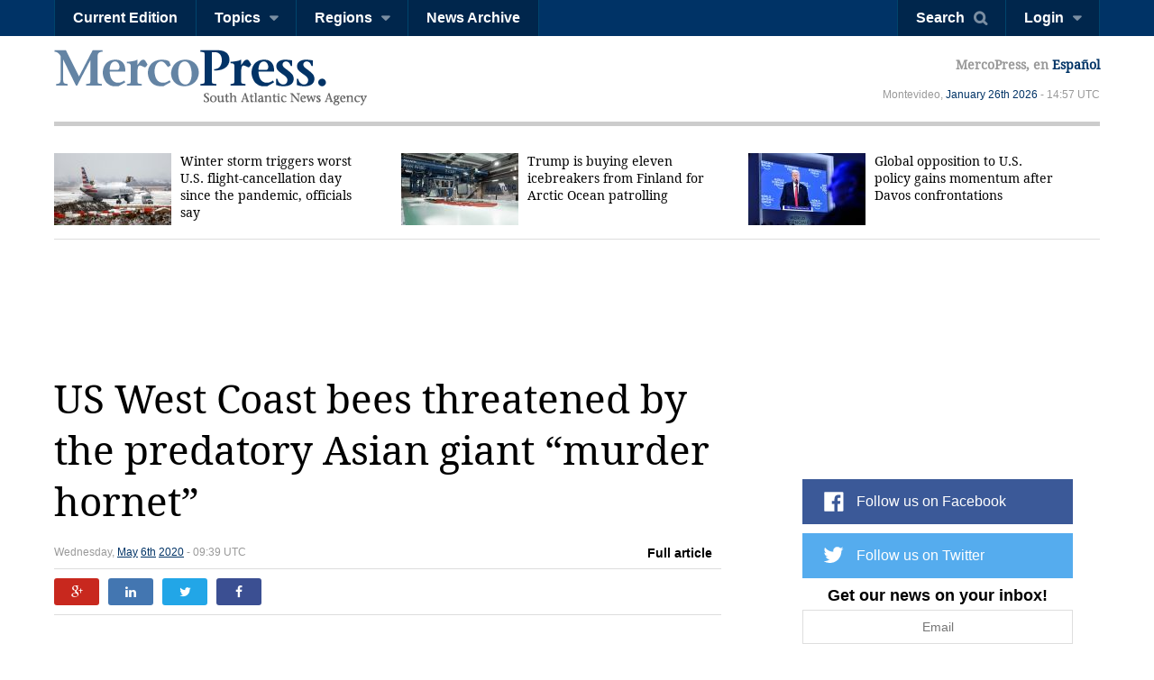

--- FILE ---
content_type: text/html; charset=utf-8
request_url: https://en.mercopress.com/2020/05/06/us-west-coast-bees-threatened-by-the-predatory-asian-giant-murder-hornet
body_size: 7360
content:
<!DOCTYPE html>
<html>    
    <head>


		
<script async src="https://pagead2.googlesyndication.com/pagead/js/adsbygoogle.js"></script>
<script>
     (adsbygoogle = window.adsbygoogle || []).push({
          google_ad_client: "ca-pub-0810421337684776",
          enable_page_level_ads: true
     });
</script>


<script async custom-element="amp-auto-ads"
        src="https://cdn.ampproject.org/v0/amp-auto-ads-0.1.js">
</script>


        <meta charset="utf-8">
        <meta name="viewport" content="width=device-width, initial-scale=1.0">
        <title>US West Coast bees threatened by the predatory Asian giant “murder hornet” &mdash; MercoPress</title>
        <meta name="title" content="US West Coast bees threatened by the predatory Asian giant “murder hornet” &mdash; MercoPress" />
           
        <meta property="og:title" content="US West Coast bees threatened by the predatory Asian giant &ldquo;murder hornet&rdquo;"/>
        <meta property="og:type" content="article"/>
        <meta property="og:url" content="https://en.mercopress.com/2020/05/06/us-west-coast-bees-threatened-by-the-predatory-asian-giant-murder-hornet"/>
        <meta property="og:image" content="https://en.mercopress.com/data/cache/noticias/75859/600x315/murder-hornet.jpg"/>
        <meta property="og:site_name" content="MercoPress"/>
        <meta property="fb:app_id" content="117948204895650"/>
        <meta property="og:description"  content="Hundreds of Asian giant hornets &ndash; an invasive, predatory insect dubbed the &ldquo;murder hornet&rdquo; &ndash; have turned up in Washington state near the Canadian border, where they pose a threat to humans and the beekeeping industry, state agriculture officials said."/>
        
        <meta name="twitter:card" content="summary" />
        <meta name="twitter:title" content="US West Coast bees threatened by the predatory Asian giant &ldquo;murder hornet&rdquo;" />
        <meta name="twitter:description" content="Hundreds of Asian giant hornets &ndash; an invasive, predatory insect dubbed the &ldquo;murder hornet&rdquo; &ndash; have turned up in Washington state near the Canadian border, where they pose a threat to humans and the beekeeping industry, state agriculture officials said." />
        <meta name="twitter:image" content="http://en.mercopress.com/data/cache/noticias/75859/600x315/murder-hornet.jpg" />
        <meta name="twitter:url" content="https://en.mercopress.com/2020/05/06/us-west-coast-bees-threatened-by-the-predatory-asian-giant-murder-hornet" />  
        
                <meta name="description" content="Hundreds of Asian giant hornets – an invasive, predatory insect dubbed the “murder hornet” – have turned up in Washington state near the Canadian border, where they pose a threat to humans and the beekeeping industry, state agriculture officials said." />
        <meta name="keywords" content="" />
        <link rel="canonical" href="https://en.mercopress.com/2020/05/06/us-west-coast-bees-threatened-by-the-predatory-asian-giant-murder-hornet" />
        <meta name="language" content="en" />
        <meta http-equiv="Content-Language" content="en" />
        <meta http-equiv="imagetoolbar" content="no" />
        <meta http-equiv="Content-Type" content="text/html; charset=utf-8" />
        <link rel="icon" href="/favicon.ico" type="image/x-icon" />
        <link rel="shortcut icon" href="/favicon.ico" type="image/x-icon" />
        <link rel="alternate" type="application/rss+xml" title="Main Rss" href="/rss/" />
                <link rel='stylesheet' href='/web/cache/css/all-en.css?v=2' media='all' /> 
<link rel='stylesheet' href='/web/cache/css/screen-en.css?v=2' media='screen' /> 

        <script async src="//pagead2.googlesyndication.com/pagead/js/adsbygoogle.js"></script>
        <script>
            (adsbygoogle = window.adsbygoogle || []).push({
                google_ad_client: "ca-pub-0810421337684776",
                enable_page_level_ads: true
            });
        </script>

        <meta property="fb:pages" content="139220750082" />
        
        
        <script type="text/javascript">
            var CANONICAL = "https://en.mercopress.com/2020/05/06/us-west-coast-bees-threatened-by-the-predatory-asian-giant-murder-hornet";
        </script>

        <script>
            (function (i, s, o, g, r, a, m) {
                i['GoogleAnalyticsObject'] = r;
                i[r] = i[r] || function () {
                    (i[r].q = i[r].q || []).push(arguments)
                }, i[r].l = 1 * new Date();
                a = s.createElement(o),
                        m = s.getElementsByTagName(o)[0];
                a.async = 1;
                a.src = g;
                m.parentNode.insertBefore(a, m)
            })(window, document, 'script', '//www.google-analytics.com/analytics.js', 'ga');

            ga('create', 'UA-7832406-1', 'auto');
            ga('require', 'displayfeatures');
            ga('send', 'pageview');

            (function () {
                var cx = '001717448361812794838:th3uugm7uzg';
                var gcse = document.createElement('script');
                gcse.type = 'text/javascript';
                gcse.async = true;
                gcse.src = (document.location.protocol == 'https:' ? 'https:' : 'http:') +
                        '//cse.google.com/cse.js?cx=' + cx;
                var s = document.getElementsByTagName('script')[0];
                s.parentNode.insertBefore(gcse, s);
            })();
        </script>
    </head>


    <body  id="pgArticle" >


<amp-auto-ads type="adsense"
              data-ad-client="ca-pub-0810421337684776">
</amp-auto-ads>



    <script type="text/javascript">google_analytics_domain_name = ".mercopress.com";</script>
        <div class="general-container" id="goToTop">
            <!-- Google search -->

<section class="sticky-header">


<script async src="https://pagead2.googlesyndication.com/pagead/js/adsbygoogle.js"></script>
<script>
     (adsbygoogle = window.adsbygoogle || []).push({
          google_ad_client: "ca-pub-0810421337684776",
          enable_page_level_ads: true
     });
</script>

    <nav class="menu-left">
        <a href="/" class="mp-logo"></a>
        <ul>
            <li><a href='/current-edition'>Current Edition</a></li>

            <li>
                <a href="#" class="has-submenu">Topics</a>
                <ul>
                    <li><a href='/agriculture'>Agriculture</a></li>
                    <li><a href='/economy'>Economy</a></li>
                    <li><a href='/energy'>Energy & Oil</a></li>
                    <li><a href='/entertainment'>Entertainment</a></li>
                    <li><a href='/environment'>Environment</a></li>
                    <li><a href='/fisheries'>Fisheries</a></li>
                    <li><a href='/health-science'>Health & Science</a></li>
                    <li><a href='/investments'>Investments</a></li>
                    <li><a href='/politics'>Politics</a></li>
                    <li><a href='/real-estate'>Real Estate</a></li>
                    <li><a href='/tourism' class='last'>Tourism</a></li>
                </ul>
            </li>

            <li>
                <a href="#" class="has-submenu">Regions</a>
                <ul>
                    <li><a href='/antarctica'>Antarctica</a></li>
                    <li><a href='/argentina'>Argentina</a></li>
                    <li><a href='/brazil'>Brazil</a></li>
                    <li><a href='/chile'>Chile</a></li>
                    <li><a href='/falkland-islands'>Falkland Islands</a></li>
                    <li><a href='/international'>International</a></li>
                    <li><a href='/latin-america'>Latin America</a></li>
                    <li><a href='/mercosur'>Mercosur</a></li>
                    <li><a href='/pacific-alliance'>Pacific Alliance</a></li>
                    <li><a href='/paraguay'>Paraguay</a></li>
                    <li><a href='/unasur'>Unasur</a></li>
                    <li><a href='/united-states'>United States</a></li>
                    <li><a href='/uruguay'>Uruguay</a></li>
                    <li><a href='/venezuela' class='last'>Venezuela</a></li>
                </ul>
            </li>
            <li><a href='/archive'>News Archive</a></li>
            <div class="right-info">
                <p>MercoPress, <a href="#">en Español</a></p>
            </div>

        </ul>
    </nav>


    <nav class="menu-right">
        <ul>
            <li><a href="#" id="search-button" class="search-button">Search</a></li>
                                    <li><a href="#" id="loginbutton" class="has-submenu">Login</a></li>
                                </ul>
    </nav>



    <form class="search-box"  action="/search" ><div class="cnt">
            <input type="text" name="q" placeholder="Search query" />
            <button type="submit" class="btn">Search</button>


        </div>
    </form>

        <div class="fixed-footer">
        <div class="cnt">
            <form action="/newsletter/daily.html" method="post" id="frmSuscribe">
                <p><span>Get our news on your inbox!</span> <input type="email" required placeholder="Email" name="email"/> <button type="submit" class="suscribe-button btn01">Suscribe</button> <a href="#" class="close">x</a></p>
            </form>
        </div>
    </div>
    </section>

<div class="login-box">
    <div class="cnt">
        <!--
        <span class="alert error">Oops! Wrong login information</span>
        <span class="alert warning">You must login to vote comments</span>-->
        <div id="loginMessages" class="messages">

        </div>

        <a href="#" class="close-window"></a>


        <form method="post" id="headerLoginForm" action="/users/login.html" class="entryinfo">

            <input type="email" name="email"  id="email" placeholder="Email"  required/>
            <input type="password" name="pass" id="pass" placeholder="Password" required />
            <span class="checkbox"><input type="checkbox" id="remember" name="remember" value="1"/> <span>Remember me</span></span>
            <button type="submit" class="login-button">Login</button>
            <a href="/users/forgot-your-password.html" class="forgot-button">Forgot password</a>
            <a href="#" class="login-facebook-button">Login with Facebook</a>
        </form>

        <a href="/users/create-account.html" class="create-account-button">Create an account</a>

    </div>
</div>

<header>
    <a href="#goToTop" class="menu-launcher"></a>
    <a href="#goToTop" class="login-launcher"></a>

    <a href="/" id="main-logo"><h1 class="mplogo"> MercoPress. South Atlantic News Agency</h1></a>

    <div class="right-info" >
        <p class="lang">MercoPress, en <a href="https://es.mercopress.com/">Español</a></p>
        <p class="date">Montevideo, <a title='Browse all articles for January 2026' href='/2026/01'>January</a> <a title='Browse all articles for January 26th 2026' href='/2026/01/26'>26th</a> <a href='/2026' title='Browse all articles for 2026'>2026</a>  - 14:57 UTC</p>
    </div>
</header>
<script type="text/javascript">var ID_ITEM = '75859';</script>

<section class="news-header">
    <div class="cnt">
        <ul>
                        <li  class="first" >
                <a href="https://en.mercopress.com/2026/01/26/winter-storm-triggers-worst-u.s.-flight-cancellation-day-since-the-pandemic-officials-say"><figure><img src="/data/cache/noticias/108819/130x80/storm.jpg" alt="At major airports along the Northeast corridor the FAA warned of continued weather-related delays and the possibility of ground stops due to snow and low visibility" width="130" /></figure>Winter storm triggers worst U.S. flight-cancellation day since the pandemic, officials say</a>
            </li>
                        <li >
                <a href="https://en.mercopress.com/2026/01/22/trump-is-buying-eleven-icebreakers-from-finland-for-arctic-ocean-patrolling"><figure><img src="/data/cache/noticias/108771/130x80/aker.jpg" alt="In Helsinki is an ice testing center at the Aker Arctic Technology&#039;s with a scale model of an icebreaker floating in a 70-meter-long simulation tank. " width="130" /></figure>Trump is buying eleven icebreakers from Finland for Arctic Ocean patrolling</a>
            </li>
                        <li >
                <a href="https://en.mercopress.com/2026/01/26/global-opposition-to-u.s.-policy-gains-momentum-after-davos-confrontations"><figure><img src="/data/cache/noticias/108809/130x80/djt.jpg" alt="Although there is no single, unified global opposition bloc, the convergence of criticism from diverse regions highlights a trend toward a more multipolar diplomatic environment" width="130" /></figure>Global opposition to U.S. policy gains momentum after Davos confrontations</a>
            </li>
                    </ul>

    </div>
</section>

<section class="content-page">

<center>
<script async src="https://pagead2.googlesyndication.com/pagead/js/adsbygoogle.js"></script>
<!-- top banner -->
<ins class="adsbygoogle"
     style="display:inline-block;width:900px;height:90px"
     data-ad-client="ca-pub-0810421337684776"
     data-ad-slot="8402237072"></ins>
<script>
     (adsbygoogle = window.adsbygoogle || []).push({});
</script>
<p>&nbsp;</p>
</center>


<p>&nbsp;</p>

    <div class="cnt">
        <h2 class="title">US West Coast bees threatened by the predatory Asian giant &ldquo;murder hornet&rdquo;</h2>
        <div class="content-data">
            <span>Wednesday, <a title='Browse all articles for May 2020' href='/2020/05'>May</a> <a title='Browse all articles for May 6th 2020' href='/2020/05/06'>6th</a> <a href='/2020' title='Browse all articles for 2020'>2020</a>  - 09:39 UTC</span>
                        <div class="tabs">
                                <span class="article-button">Full article</span>
                

                            </div>
                    </div>

        <div class="social-links">
            <a href="https://plus.google.com/share?url=https://en.mercopress.com/2020/05/06/us-west-coast-bees-threatened-by-the-predatory-asian-giant-murder-hornet" target="_blank" class="google-button"></a>
            <a href="https://www.linkedin.com/shareArticle?mini=true&url=https://en.mercopress.com/2020/05/06/us-west-coast-bees-threatened-by-the-predatory-asian-giant-murder-hornet&title=US West Coast bees threatened by the predatory Asian giant &ldquo;murder hornet&rdquo;&summary=Hundreds of Asian giant hornets &ndash; an invasive, predatory insect dubbed the &ldquo;murder hornet&rdquo; &ndash; have turned up in Washington state near the Canadian border, where they pose a threat to humans and the beekeeping industry, state agriculture officials said." class="linkedin-button"  target="_blank" ></a>
            <a href="http://twitter.com/home?status=https://en.mercopress.com/2020/05/06/us-west-coast-bees-threatened-by-the-predatory-asian-giant-murder-hornet"  target="_blank" class="twitter-button"></a>
            <a href="http://www.facebook.com/sharer.php?u=https://en.mercopress.com/2020/05/06/us-west-coast-bees-threatened-by-the-predatory-asian-giant-murder-hornet" target="_blank" class="facebook-button"></a>
        </div>
        

        <div class="banner gadds articleTop">
         <script async src="https://pagead2.googlesyndication.com/pagead/js/adsbygoogle.js"></script>
<!-- Article Top -->
<ins class="adsbygoogle"
     style="display:inline-block;width:728px;height:90px"
     data-ad-client="ca-pub-0810421337684776"
     data-ad-slot="1536294251"></ins>
<script>
     (adsbygoogle = window.adsbygoogle || []).push({});
</script>
        </div>

        
        
        <figure class="">
            <a href="/data/cache/noticias/75859/0x0/murder-hornet.jpg" class="gallery" title="The stinging Vespa mandarinia can grow as large as 6.35cm in length and is native to South-east Asia, China and Taiwan"><img src="/data/cache/noticias/75859/760x480/murder-hornet.jpg" alt="The stinging Vespa mandarinia can grow as large as 6.35cm in length and is native to South-east Asia, China and Taiwan" /></a>
            <span>The stinging Vespa mandarinia can grow as large as 6.35cm in length and is native to South-east Asia, China and Taiwan</span>        </figure>
        
        
        <p>Hundreds of Asian giant hornets &ndash; an invasive, predatory insect dubbed the &ldquo;murder hornet&rdquo; &ndash; have turned up in Washington state near the Canadian border, where they pose a threat to humans and the beekeeping industry, state agriculture officials said.</p>

        <p>The stinging Vespa mandarinia can grow as large as 6.35cm in length and is native to South-east Asia, China and Taiwan. It was first discovered in Blaine, Washington, in December by a home owner, according to Mr Sven-Erik Spichiger, managing entomologist at the Washington state Agriculture Department.</p>
<p>&#147;An Asian giant hornet can sting you multiple times and deliver larger doses of venom just because of the size of them,&#148; Mr Spichiger told Reuters.</p>
<p>&#147;The venom itself is fairly toxic and creates localized necrosis around the wound, so you'll see melting flesh around the wound.&#148;</p>
<p>In Japan, the hornets kill up to 50 people a year, the New York Times reported.</p>
<p>&#147;What we are told from the literature is that most people can survive one or two stings,&#148; he said. &#147;But if you sustain multiple stings, the necrosis and the venom will actually start getting into your bloodstream and will start working on your organs. And multiple stings could literally be fatal.&#148;</p>
<p>Aside from the danger to humans, the murder hornet presents a danger to agriculture and the apiary industry, Mr Spichiger said, because the insect is known to attack honey bees, with a few of the hornets capable of wiping out an entire hive in hours.</p>
<p>&#147;The hornets enter a 'slaughter phase' where they kill bees by decapitating them. They then defend the hive as their own, taking the brood to feed their own young,&#148; according to the Washington state Department of Agriculture website.</p>
<p>&#147;Pollination is a huge part of agriculture and the agricultural systems we have here in the United States. And so if this were to become well-established and then start spreading, it could be pretty catastrophic,&#148; Mr Spichiger said.</p>
<p>Following the discovery of the first hornet, a Web page set up by Washington state agriculture officials to report additional sightings of the insect has received several hundred reports, Mr Spichiger said.</p>
<p>Anyone coming across a nest should immediately alert the authorities. While the hornets do not generally target people or pets, they can attack when threatened.</p>
        <div class="banner gadds articleBottom">
            <script async src="//pagead2.googlesyndication.com/pagead/js/adsbygoogle.js"></script>
            <!-- Article Bottom -->
            <ins class="adsbygoogle"
                 style="display:block"
                 data-ad-client="ca-pub-0810421337684776"
                 data-ad-slot="8141231059"
                 data-ad-format="auto"></ins>
            <script>
    (adsbygoogle = window.adsbygoogle || []).push({});
            </script>

<center>
<script async src="//pagead2.googlesyndication.com/pagead/js/adsbygoogle.js"></script>
<ins class="adsbygoogle"
     style="display:block"
     data-ad-format="autorelaxed"
     data-ad-client="ca-pub-0810421337684776"
     data-ad-slot="9817360716"></ins>
<script>
     (adsbygoogle = window.adsbygoogle || []).push({});
</script>

<script async src="//pagead2.googlesyndication.com/pagead/js/adsbygoogle.js"></script>
<!-- Sidebox articles -->
<ins class="adsbygoogle"
     style="display:block"
     data-ad-client="ca-pub-0810421337684776"
     data-ad-slot="7921515023"
     data-ad-format="auto"
     data-full-width-responsive="true"></ins>
<script>
(adsbygoogle = window.adsbygoogle || []).push({});
</script>


</center>



        </div>

                <div class="categories">
  <span><strong>Categories:</strong>
  <a href="/agriculture">Agriculture</a>, <a href="/environment">Environment</a>, <a href="/united-states">United States</a>.
  </span>

</div>
        <div>
            <div class="tags">
  <span><strong>Tags:</strong>
  <a href="/tags/beekeeping">beekeeping</a>, <a href="/tags/insect">insect</a>, <a href="/tags/murder-hornet">murder hornet</a>, <a href="/tags/west-coast">West Coast</a>.
  </span>
</div>
        </div>

        

                <div class="comments-section" id="comments">
            <header>
                <h3 class="title">Top Comments</h3>
                <a href="javascript:popup(commentsRules,'','fast',true,'#close-popup',460);">Disclaimer & comment rules</a>
            </header>


                        
                        <p>Commenting for this story is now closed.<br>If you have a Facebook account, become a fan and comment on our <strong><a href="http://www.facebook.com/pages/MercoPress-South-Atlantic-News-Agency/139220750082">Facebook Page</a></strong>!</p>

                    </div>
            </div>

    
<div class="sidebar">
    
    <script async src="//pagead2.googlesyndication.com/pagead/js/adsbygoogle.js"></script>
<!-- sobre redes home chico -->
<ins class="adsbygoogle"
     style="display:inline-block;width:320px;height:100px"
     data-ad-client="ca-pub-0810421337684776"
     data-ad-slot="9191824818"></ins>
<script>
(adsbygoogle = window.adsbygoogle || []).push({});
</script>
<p>&nbsp;</p>
    <ul class="follow-us">
                    <script type="text/javascript" src="//downloads.mailchimp.com/js/signup-forms/popup/unique-methods/embed.js" data-dojo-config="usePlainJson: true, isDebug: false"></script><script type="text/javascript">window.dojoRequire(["mojo/signup-forms/Loader"], function(L) { L.start({"baseUrl":"mc.us15.list-manage.com","uuid":"b34fc19565217f80c01a745f5","lid":"f95ead9f0a","uniqueMethods":true}) })</script>
        <li class="fb"><a target="_blank" href="https://www.facebook.com/MercoPress/">Follow us on Facebook</a></li> 
        <li class="tw"><a target="_blank" href="https://twitter.com/mercopressnews">Follow us on Twitter</a></li> 
                <li class="newsletterSide">
            <form action="/newsletter/daily.html" method="post" id="frmSuscribe">
                <p>
                    <span>Get our news on your inbox!</span>
                    <input type="email" required placeholder="Email" name="email"/>
                    <button type="submit" class="btn01 suscribe-button ">Suscribe</button>
                </p>
            </form>
        </li>
    </ul>


        <span class="banner">
        <a href="http://www.falklandislands.com" onclick="pageTracker._trackEvent('Banner', 'Click', 'Falkland Islands Tourism Board');" rel="nofollow"><img src="/data/publicidad/63/fit.jpg" width="300" height="175" alt="Advertisement" /></a>
    </span>
    
<p>&nbsp;</p>

    <div class="banner gadds">
        <script async src="//pagead2.googlesyndication.com/pagead/js/adsbygoogle.js"></script>
        <!-- Sidebar Top -->
        <ins class="adsbygoogle"
             style="display:block"
             data-ad-client="ca-pub-0810421337684776"
             data-ad-slot="6664497850"
             data-ad-format="auto"></ins>
        <script>
            (adsbygoogle = window.adsbygoogle || []).push({});
        </script>
        
    <p>&nbsp;</p>    
    
<script async src="https://pagead2.googlesyndication.com/pagead/js/adsbygoogle.js"></script>
<!-- sidebar mas chico 2 -->
<ins class="adsbygoogle"
     style="display:block"
     data-ad-client="ca-pub-0810421337684776"
     data-ad-slot="6390149034"
     data-ad-format="auto"
     data-full-width-responsive="true"></ins>
<script>
     (adsbygoogle = window.adsbygoogle || []).push({});
</script>

    </div>

   
  
    
</div></section>

<footer>
    <div class="cnt">
        <nav>
            <ul>
                <li><a href="/about-mercopress">About MercoPress.</a></li>
                <li class="separator">|</li>
                <!--<li><a href="#">Mercosur</a></li>
                <li class="separator">|</li>-->
                <li><a href='/feeds'>RSS Feeds</a></li>
                <li class="separator">|</li>
                <li><a href='/contact'>Contact us</a></li>
                <li class="separator">|</li>
                <li><a href='/advertise'>Advertise</a></li>
            </ul>
        </nav>
        <span class="legal">© Copyright 1997 - 2019, MercoPress.</span>
    </div>
</footer>

</div>

<!--Footer Scripts-->
<script src="https://code.jquery.com/jquery-2.2.0.min.js"></script>
  <script type='text/javascript' src='/web/cache/js/scripts-en.js?v=06'></script>

<div id="fb-root"></div>
<script src="//connect.facebook.net/en_US/all.js"></script>
<script>
            FB.init({appId: '117948204895650', status: true, cookie: true, xfbml: true});
                FB.Event.subscribe('auth.login', function (response) {
                var href = location.href;
                if ($('body').attr('id') == 'pgRegister')
                    href = '/';
                location.assign(href + '?login-fb=1');
            });
    </script>

<script src="//platform.linkedin.com/in.js?async=true" type="text/javascript">
    lang: en_US</script>
<script src="//platform.twitter.com/anywhere.js?id=u3UPiVB42sjT5uXInLRBXw&v=1"></script>
<script type="text/javascript"
        src="//www.google.com/cse/brand?form=searchbox&inputbox=keywords&lang=th3uugm7uzg">
</script>
<script src="//www.google.com/uds/api?file=uds.js&amp;v=1.0&amp;key=ABQIAAAA4hvLI59k0FH6y8kSaXdF7RT2yXp_ZAY8_ufC3CFXhHIE1NvwkxQLIrf74I_-fCkc7IZTqienhKA-IQ&amp;hl=es" type="text/javascript"></script>

<!-- Start Quantcast tag -->
<script type="text/javascript"> _qoptions = {qacct: "p-06yp6v0OkV1xY"};</script>
<script type="text/javascript" src="//edge.quantserve.com/quant.js"></script>
<noscript>
<div><img src="//pixel.quantserve.com/pixel/p-06yp6v0OkV1xY.gif" style="display:none;border:none;" height="1" width="1" alt="Quantcast"/></div>
</noscript>
<!-- End Quantcast tag -->

</body>
</html>


--- FILE ---
content_type: text/html; charset=utf-8
request_url: https://www.google.com/recaptcha/api2/aframe
body_size: 113
content:
<!DOCTYPE HTML><html><head><meta http-equiv="content-type" content="text/html; charset=UTF-8"></head><body><script nonce="LMTRjVbbgJKyb21QJs1Zwg">/** Anti-fraud and anti-abuse applications only. See google.com/recaptcha */ try{var clients={'sodar':'https://pagead2.googlesyndication.com/pagead/sodar?'};window.addEventListener("message",function(a){try{if(a.source===window.parent){var b=JSON.parse(a.data);var c=clients[b['id']];if(c){var d=document.createElement('img');d.src=c+b['params']+'&rc='+(localStorage.getItem("rc::a")?sessionStorage.getItem("rc::b"):"");window.document.body.appendChild(d);sessionStorage.setItem("rc::e",parseInt(sessionStorage.getItem("rc::e")||0)+1);localStorage.setItem("rc::h",'1769439434259');}}}catch(b){}});window.parent.postMessage("_grecaptcha_ready", "*");}catch(b){}</script></body></html>

--- FILE ---
content_type: text/plain
request_url: https://www.google-analytics.com/j/collect?v=1&_v=j102&a=352811525&t=pageview&_s=1&dl=https%3A%2F%2Fen.mercopress.com%2F2020%2F05%2F06%2Fus-west-coast-bees-threatened-by-the-predatory-asian-giant-murder-hornet&ul=en-us%40posix&dt=US%20West%20Coast%20bees%20threatened%20by%20the%20predatory%20Asian%20giant%20%E2%80%9Cmurder%20hornet%E2%80%9D%20%E2%80%94%20MercoPress&sr=1280x720&vp=1280x720&_u=IGBAgEABAAAAACAAI~&jid=96218303&gjid=709568788&cid=433046682.1769439432&tid=UA-7832406-1&_gid=245439661.1769439432&_slc=1&z=1620563580
body_size: -451
content:
2,cG-FNYRBVBRZ8